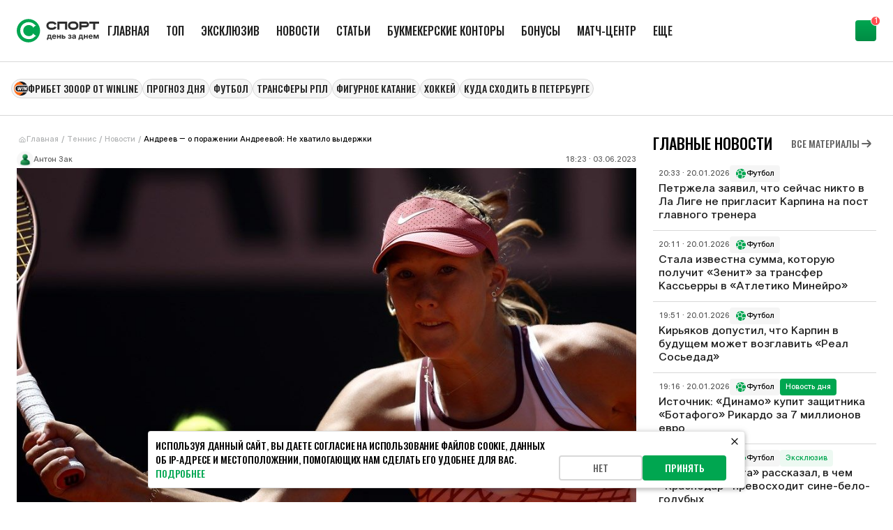

--- FILE ---
content_type: text/css; charset=UTF-8
request_url: https://www.sportsdaily.ru/static/_next/static/css/5ad2b460efacda1d.css
body_size: 218
content:
:root{--background:#FFFFFF;--foreground:#000000}body,html{max-width:100vw}body{color:var(--foreground);background:var(--background);font-family:LTSuperior,Arial,Helvetica,sans-serif;-webkit-font-smoothing:antialiased;-moz-osx-font-smoothing:grayscale}*{box-sizing:border-box;padding:0;margin:0}a{color:inherit;text-decoration:none}@media (prefers-color-scheme:dark){html{color-scheme:dark}}